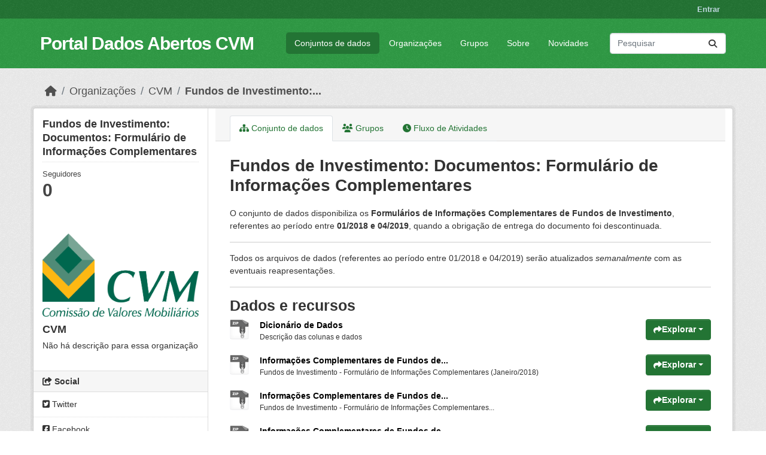

--- FILE ---
content_type: text/html; charset=utf-8
request_url: https://dados.cvm.gov.br/dataset/fi-doc-compl
body_size: 8580
content:
<!DOCTYPE html>
<!--[if IE 9]> <html lang="pt_BR" class="ie9"> <![endif]-->
<!--[if gt IE 8]><!--> <html lang="pt_BR"  > <!--<![endif]-->
  <head>
    <meta charset="utf-8" />
      <meta name="csrf_field_name" content="_csrf_token" />
      <meta name="_csrf_token" content="ImJiYzI5YjEzZWZjN2FlNWVkNGM0MmE2MzYyYjJiNjc0M2NhNjE4Njgi.aX66Mw.OYxh4BBZpe4OzptIH-mXE_7JyFA" />

      <meta name="generator" content="ckan 2.11.0" />
      <meta name="viewport" content="width=device-width, initial-scale=1.0">
    <title>Fundos de Investimento: Documentos: Formulário de Informações Complementares - Conjunto de dados - Portal Dados Abertos CVM</title>

    
    
    <link rel="shortcut icon" href="/images/favicon.png" />
    
    
        
    <!-- Google tag (gtag.js) -->
    <script async src="https://www.googletagmanager.com/gtag/js?id=G-146QLVPQ44"></script>
    <script>
     window.dataLayer = window.dataLayer || [];
     function gtag(){dataLayer.push(arguments);}

     
         gtag('set', 'linker');

         gtag('js', new Date());

         gtag('config', 'G-146QLVPQ44', {
             anonymize_ip: true,
             linker: {
                 domains: []
             }
         });
     

     
     

    </script>


    

  
      
      
      
    
  


    
    <link href="/webassets/base/757e28ef_main.css" rel="stylesheet"/>
<link href="/webassets/ckanext-activity/8dd77216_activity.css" rel="stylesheet"/><style>
        .account-masthead {background-color: #237434; color: #acd7b5;}
.account-masthead .account ul li {border-left: 1px solid #237434;}
.account-masthead .account ul li a:hover {background-color: #207030}
.masthead {background-color: #2F9B45; color: #FFFFFF;}
.masthead a {color: #FFFFFF; text-decoration: none;}
.site-footer {background-color: #2F9B45; color: #acd7b5;}
.site-footer a {color: #acd7b5;}
.site-footer .attribution p {color: #acd7b5;}
.site-footer label {color: #acd7b5;}
.btn-primary {background-color: #237434; border-color: #237434;}
.btn-primary:hover, .btn-primary:focus {background-color: #207030; border-color: #207030;}
.homepage .module-search .search-form {background-color: #2F9B45;}
.homepage .module-search .tags {background-color: #237434;}
.masthead .main-navbar ul li a:hover, .masthead .main-navbar ul li.active a {background-color: #237434;}
.page-item.active .page-link {background-color: #237434; border-color: #237434;}
.nav-link, .page-header .nav-tabs li a {color: #237434;}
      </style>
    
    
  
  <meta property="og:title" content="Fundos de Investimento: Documentos: Formulário de Informações Complementares - Portal Dados Abertos CVM">
  <meta property="og:description" content="O conjunto de dados disponibiliza os Formulários de Informações Complementares de Fundos de Investimento, referentes ao período entre 01/2018 e 04/2019, quando a obrigação de entrega do documento...">


  </head>

  
  <body data-site-root="https://dados.cvm.gov.br/" data-locale-root="https://dados.cvm.gov.br/" >

    
    
        
    

    
    <div class="visually-hidden-focusable"><a href="#content">Skip to main content</a></div>
  

  
    

 
<div class="account-masthead">
  <div class="container">
     
    <nav class="account not-authed" aria-label="Account">
      <ul class="list-unstyled">
        
        <li><a href="/user/login">Entrar</a></li>
         
      </ul>
    </nav>
     
  </div>
</div>

<header class="masthead">
  <div class="container">
      
    <nav class="navbar navbar-expand-lg navbar-light">
      <hgroup class="header-text-logo navbar-left">

      
      
      <h1>
        <a href="/">Portal Dados Abertos CVM</a>
      </h1>
      
      
      

       </hgroup>
      <button class="navbar-toggler" type="button" data-bs-toggle="collapse" data-bs-target="#main-navigation-toggle"
        aria-controls="main-navigation-toggle" aria-expanded="false" aria-label="Toggle navigation">
        <span class="fa fa-bars text-white"></span>
      </button>

      <div class="main-navbar collapse navbar-collapse" id="main-navigation-toggle">
        <ul class="navbar-nav ms-auto mb-2 mb-lg-0">
          
            
              
              

              <li class="active"><a href="/dataset/">Conjuntos de dados</a></li><li><a href="/organization/">Organizações</a></li><li><a href="/group/">Grupos</a></li><li><a href="/about">Sobre</a></li><li><a href="/pages/novidades">Novidades</a></li>
            
          </ul>

      
      
          <form class="d-flex site-search" action="/dataset/" method="get">
              <label class="d-none" for="field-sitewide-search">Search Datasets...</label>
              <input id="field-sitewide-search" class="form-control me-2"  type="text" name="q" placeholder="Pesquisar" aria-label="Pesquisar conjuntos de dados..."/>
              <button class="btn" type="submit" aria-label="Submit"><i class="fa fa-search"></i></button>
          </form>
      
      </div>
    </nav>
  </div>
</header>

  
    <div class="main">
      <div id="content" class="container">
        
          
            <div class="flash-messages">
              
                
              
            </div>
          

          
            <div class="toolbar" role="navigation" aria-label="Breadcrumb">
              
                
                  <ol class="breadcrumb">
                    
<li class="home"><a href="/" aria-label="Início"><i class="fa fa-home"></i><span> Início</span></a></li>
                    
  
    
    
      
      
      <li><a href="/organization/">Organizações</a></li>
      <li><a href="/organization/cvm" title="CVM">CVM</a></li>
    
    <li class="active"><a href="/dataset/fi-doc-compl" title="Fundos de Investimento: Documentos: Formulário de Informações Complementares">Fundos de Investimento:...</a></li>
  

                  </ol>
                
              
            </div>
          

          <div class="row wrapper">
            
            
            

            
              <aside class="secondary col-md-3">
                
                

  

  
    

  
    <section id="package-info" class="module module-narrow">
      <div class="module context-info">
        <div class="module-content">
          
            
              <h1 class="heading">Fundos de Investimento: Documentos: Formulário de Informações Complementares</h1>
            
            
              
              <div class="nums">
                <dl>
                  <dt>Seguidores</dt>
                  <dd><span>0</span></dd>
                </dl>
              </div>
            
            
              
            
          
        </div>
      </div>
    </section>
  

  

  
    
      
      





  <section id="organization-info" class="module module-narrow">
    <div class="module context-info">
    <div class="module-content">
      
      
        <div class="image">
          <a href="/organization/cvm">
            <img src="https://conteudo.cvm.gov.br/export/sites/cvm/galeria/imagem/logo_cvm.png" width="200" alt="cvm" />
          </a>
        </div>
      
      
      <h1 class="heading">CVM
        
      </h1>
      
      
      
        <p class="empty">Não há descrição para essa organização</p>
      
      
      
      
      </div>
    </div>
  </section>
  
    
  

  
    

  <section class="module module-narrow social">
    
      <h2 class="module-heading"><i class="fa fa-share-square"></i> Social</h2>
    
    
      <ul class="nav nav-simple">
        <li class="nav-item"><a href="https://twitter.com/share?url=https://dados.cvm.gov.br/dataset/fi-doc-compl" target="_blank"><i class="fa-brands fa-twitter-square"></i> Twitter</a></li>
        <li class="nav-item"><a href="https://www.facebook.com/sharer.php?u=https://dados.cvm.gov.br/dataset/fi-doc-compl" target="_blank"><i class="fa-brands fa-facebook-square"></i> Facebook</a></li>
      </ul>
    
  </section>

  

  
    


  
      
        <section class="module module-narrow module-shallow license">
          
            <h2 class="module-heading"><i class="fa fa-lock"></i> Licença</h2>
          
          
            <p class="module-content">
              
                
  
    <a href="http://www.opendefinition.org/licenses/odc-odbl" rel="dc:rights">Licença Aberta para Bases de Dados (ODbL) do Open Data Commons</a>
  

                
                  <a href="http://opendefinition.org/okd/" title="Este conjunto de dados satisfaz a Definição de Aberto - Open Definition.">
                      <img class="open-data" src="/base/images/od_80x15_blue.png" alt="[Open Data]" />
                  </a>
                
              
            </p>
          
        </section>
      
  

  


              </aside>
            

            
              <div class="primary col-md-9 col-xs-12" role="main">
                
                
                  <article class="module">
                    
                      <header class="module-content page-header">
                        
                        <ul class="nav nav-tabs">
                          
  
  <li class="active"><a href="/dataset/fi-doc-compl"><i class="fa fa-sitemap"></i> Conjunto de dados</a></li>
  <li><a href="/dataset/groups/fi-doc-compl"><i class="fa fa-users"></i> Grupos</a></li>

  <li><a href="/dataset/activity/fi-doc-compl"><i class="fa fa-clock"></i> Fluxo de Atividades</a></li>

                        </ul>
                      </header>
                    
                    <div class="module-content">
                      
                      
  
                      
  
    
    <h1>
      
        Fundos de Investimento: Documentos: Formulário de Informações Complementares
        
        
      
    </h1>
    
      
        <div class="notes embedded-content">
          <p>O conjunto de dados disponibiliza os <strong>Formulários de Informações Complementares de Fundos de Investimento</strong>, referentes ao período entre  <strong>01/2018 e 04/2019</strong>, quando a obrigação de entrega do documento foi descontinuada.</p>
<hr>
<p>Todos os arquivos de dados (referentes ao período entre 01/2018 e 04/2019) serão atualizados <em>semanalmente</em> com as eventuais reapresentações.</p>
<hr>
        </div>
      
    
  

  
    

<section id="dataset-resources" class="resources">
  <h2>Dados e recursos</h2>
  
    
      <ul class="resource-list">
        
  
    
    



<li class="resource-item" data-id="6fa4339e-223c-4f43-b241-983ef0523444">
  
  <a class="heading" href="/dataset/fi-doc-compl/resource/6fa4339e-223c-4f43-b241-983ef0523444" title="Dicionário de Dados">
    Dicionário de Dados<span class="format-label" property="dc:format" data-format="zip">ZIP</span>
  </a>
  
  
    <p class="description">
      
        Descrição das colunas e dados
      
    </p>
  
  
  
  <div class="dropdown btn-group">
    <a href="#" class="btn btn-primary dropdown-toggle" type="button" id="dropdownExplorer" data-bs-toggle="dropdown" aria-expanded="false">
      <i class="fa fa-share"></i>
      Explorar
      <span class="caret"></span>
    </a>
    <ul class="dropdown-menu" aria-labelledby="dropdownExplorer">
      
        
  
    
          <li>
            <a class="dropdown-item" href="/dataset/fi-doc-compl/resource/6fa4339e-223c-4f43-b241-983ef0523444">
              
                <i class="fa fa-info-circle"></i>
                Mais informações
              
            </a>
          </li>
        
  




        
      <li>
        <a class="dropdown-item resource-url-analytics" href="https://dados.cvm.gov.br/dados/FI/DOC/COMPL/META/meta_compl_fi_txt.zip" target="_blank" rel="noreferrer">
          
            <i class="fa fa-external-link"></i>
            Ir para recurso
          
        </a>
      </li>
      
      
      
    </ul>
  </div>
  
  
</li>
  
    
    



<li class="resource-item" data-id="ce13bbca-5fc3-4c8b-acaa-423fc50eae3a">
  
  <a class="heading" href="/dataset/fi-doc-compl/resource/ce13bbca-5fc3-4c8b-acaa-423fc50eae3a" title="Informações Complementares de Fundos de Investimento (Janeiro/2018)">
    Informações Complementares de Fundos de...<span class="format-label" property="dc:format" data-format="zip">ZIP</span>
  </a>
  
  
    <p class="description">
      
        Fundos de Investimento - Formulário de Informações Complementares (Janeiro/2018)
      
    </p>
  
  
  
  <div class="dropdown btn-group">
    <a href="#" class="btn btn-primary dropdown-toggle" type="button" id="dropdownExplorer" data-bs-toggle="dropdown" aria-expanded="false">
      <i class="fa fa-share"></i>
      Explorar
      <span class="caret"></span>
    </a>
    <ul class="dropdown-menu" aria-labelledby="dropdownExplorer">
      
        
  
    
          <li>
            <a class="dropdown-item" href="/dataset/fi-doc-compl/resource/ce13bbca-5fc3-4c8b-acaa-423fc50eae3a">
              
                <i class="fa fa-info-circle"></i>
                Mais informações
              
            </a>
          </li>
        
  




        
      <li>
        <a class="dropdown-item resource-url-analytics" href="https://dados.cvm.gov.br/dados/FI/DOC/COMPL/DADOS/compl_fi_201801.zip" target="_blank" rel="noreferrer">
          
            <i class="fa fa-external-link"></i>
            Ir para recurso
          
        </a>
      </li>
      
      
      
    </ul>
  </div>
  
  
</li>
  
    
    



<li class="resource-item" data-id="536c2016-fdab-469e-982f-d959185792db">
  
  <a class="heading" href="/dataset/fi-doc-compl/resource/536c2016-fdab-469e-982f-d959185792db" title="Informações Complementares de Fundos de Investimento (Fevereiro/2018)">
    Informações Complementares de Fundos de...<span class="format-label" property="dc:format" data-format="zip">ZIP</span>
  </a>
  
  
    <p class="description">
      
        Fundos de Investimento - Formulário de Informações Complementares...
      
    </p>
  
  
  
  <div class="dropdown btn-group">
    <a href="#" class="btn btn-primary dropdown-toggle" type="button" id="dropdownExplorer" data-bs-toggle="dropdown" aria-expanded="false">
      <i class="fa fa-share"></i>
      Explorar
      <span class="caret"></span>
    </a>
    <ul class="dropdown-menu" aria-labelledby="dropdownExplorer">
      
        
  
    
          <li>
            <a class="dropdown-item" href="/dataset/fi-doc-compl/resource/536c2016-fdab-469e-982f-d959185792db">
              
                <i class="fa fa-info-circle"></i>
                Mais informações
              
            </a>
          </li>
        
  




        
      <li>
        <a class="dropdown-item resource-url-analytics" href="https://dados.cvm.gov.br/dados/FI/DOC/COMPL/DADOS/compl_fi_201802.zip" target="_blank" rel="noreferrer">
          
            <i class="fa fa-external-link"></i>
            Ir para recurso
          
        </a>
      </li>
      
      
      
    </ul>
  </div>
  
  
</li>
  
    
    



<li class="resource-item" data-id="e30f21ef-53bb-4feb-97fe-3dec2dcd80d3">
  
  <a class="heading" href="/dataset/fi-doc-compl/resource/e30f21ef-53bb-4feb-97fe-3dec2dcd80d3" title="Informações Complementares de Fundos de Investimento (Março/2018)">
    Informações Complementares de Fundos de...<span class="format-label" property="dc:format" data-format="zip">ZIP</span>
  </a>
  
  
    <p class="description">
      
        Fundos de Investimento - Formulário de Informações Complementares (Março/2018)
      
    </p>
  
  
  
  <div class="dropdown btn-group">
    <a href="#" class="btn btn-primary dropdown-toggle" type="button" id="dropdownExplorer" data-bs-toggle="dropdown" aria-expanded="false">
      <i class="fa fa-share"></i>
      Explorar
      <span class="caret"></span>
    </a>
    <ul class="dropdown-menu" aria-labelledby="dropdownExplorer">
      
        
  
    
          <li>
            <a class="dropdown-item" href="/dataset/fi-doc-compl/resource/e30f21ef-53bb-4feb-97fe-3dec2dcd80d3">
              
                <i class="fa fa-info-circle"></i>
                Mais informações
              
            </a>
          </li>
        
  




        
      <li>
        <a class="dropdown-item resource-url-analytics" href="https://dados.cvm.gov.br/dados/FI/DOC/COMPL/DADOS/compl_fi_201803.zip" target="_blank" rel="noreferrer">
          
            <i class="fa fa-external-link"></i>
            Ir para recurso
          
        </a>
      </li>
      
      
      
    </ul>
  </div>
  
  
</li>
  
    
    



<li class="resource-item" data-id="1e2ad9b4-5088-4429-b4e7-47471d7ae3d2">
  
  <a class="heading" href="/dataset/fi-doc-compl/resource/1e2ad9b4-5088-4429-b4e7-47471d7ae3d2" title="Informações Complementares de Fundos de Investimento (Abril/2018)">
    Informações Complementares de Fundos de...<span class="format-label" property="dc:format" data-format="zip">ZIP</span>
  </a>
  
  
    <p class="description">
      
        Fundos de Investimento - Formulário de Informações Complementares (Abril/2018)
      
    </p>
  
  
  
  <div class="dropdown btn-group">
    <a href="#" class="btn btn-primary dropdown-toggle" type="button" id="dropdownExplorer" data-bs-toggle="dropdown" aria-expanded="false">
      <i class="fa fa-share"></i>
      Explorar
      <span class="caret"></span>
    </a>
    <ul class="dropdown-menu" aria-labelledby="dropdownExplorer">
      
        
  
    
          <li>
            <a class="dropdown-item" href="/dataset/fi-doc-compl/resource/1e2ad9b4-5088-4429-b4e7-47471d7ae3d2">
              
                <i class="fa fa-info-circle"></i>
                Mais informações
              
            </a>
          </li>
        
  




        
      <li>
        <a class="dropdown-item resource-url-analytics" href="https://dados.cvm.gov.br/dados/FI/DOC/COMPL/DADOS/compl_fi_201804.zip" target="_blank" rel="noreferrer">
          
            <i class="fa fa-external-link"></i>
            Ir para recurso
          
        </a>
      </li>
      
      
      
    </ul>
  </div>
  
  
</li>
  
    
    



<li class="resource-item" data-id="61207ddf-864a-416b-b75f-f9dcc95ef7c2">
  
  <a class="heading" href="/dataset/fi-doc-compl/resource/61207ddf-864a-416b-b75f-f9dcc95ef7c2" title="Informações Complementares de Fundos de Investimento (Maio/2018)">
    Informações Complementares de Fundos de...<span class="format-label" property="dc:format" data-format="zip">ZIP</span>
  </a>
  
  
    <p class="description">
      
        Fundos de Investimento - Formulário de Informações Complementares (Maio/2018)
      
    </p>
  
  
  
  <div class="dropdown btn-group">
    <a href="#" class="btn btn-primary dropdown-toggle" type="button" id="dropdownExplorer" data-bs-toggle="dropdown" aria-expanded="false">
      <i class="fa fa-share"></i>
      Explorar
      <span class="caret"></span>
    </a>
    <ul class="dropdown-menu" aria-labelledby="dropdownExplorer">
      
        
  
    
          <li>
            <a class="dropdown-item" href="/dataset/fi-doc-compl/resource/61207ddf-864a-416b-b75f-f9dcc95ef7c2">
              
                <i class="fa fa-info-circle"></i>
                Mais informações
              
            </a>
          </li>
        
  




        
      <li>
        <a class="dropdown-item resource-url-analytics" href="https://dados.cvm.gov.br/dados/FI/DOC/COMPL/DADOS/compl_fi_201805.zip" target="_blank" rel="noreferrer">
          
            <i class="fa fa-external-link"></i>
            Ir para recurso
          
        </a>
      </li>
      
      
      
    </ul>
  </div>
  
  
</li>
  
    
    



<li class="resource-item" data-id="941573f5-a094-4936-9e95-dae0979da8e9">
  
  <a class="heading" href="/dataset/fi-doc-compl/resource/941573f5-a094-4936-9e95-dae0979da8e9" title="Informações Complementares de Fundos de Investimento (Junho/2018)">
    Informações Complementares de Fundos de...<span class="format-label" property="dc:format" data-format="zip">ZIP</span>
  </a>
  
  
    <p class="description">
      
        Fundos de Investimento - Formulário de Informações Complementares (Junho/2018)
      
    </p>
  
  
  
  <div class="dropdown btn-group">
    <a href="#" class="btn btn-primary dropdown-toggle" type="button" id="dropdownExplorer" data-bs-toggle="dropdown" aria-expanded="false">
      <i class="fa fa-share"></i>
      Explorar
      <span class="caret"></span>
    </a>
    <ul class="dropdown-menu" aria-labelledby="dropdownExplorer">
      
        
  
    
          <li>
            <a class="dropdown-item" href="/dataset/fi-doc-compl/resource/941573f5-a094-4936-9e95-dae0979da8e9">
              
                <i class="fa fa-info-circle"></i>
                Mais informações
              
            </a>
          </li>
        
  




        
      <li>
        <a class="dropdown-item resource-url-analytics" href="https://dados.cvm.gov.br/dados/FI/DOC/COMPL/DADOS/compl_fi_201806.zip" target="_blank" rel="noreferrer">
          
            <i class="fa fa-external-link"></i>
            Ir para recurso
          
        </a>
      </li>
      
      
      
    </ul>
  </div>
  
  
</li>
  
    
    



<li class="resource-item" data-id="2b5c1b48-baab-4ecf-8f3c-93e6695be52a">
  
  <a class="heading" href="/dataset/fi-doc-compl/resource/2b5c1b48-baab-4ecf-8f3c-93e6695be52a" title="Informações Complementares de Fundos de Investimento (Julho/2018)">
    Informações Complementares de Fundos de...<span class="format-label" property="dc:format" data-format="zip">ZIP</span>
  </a>
  
  
    <p class="description">
      
        Fundos de Investimento - Formulário de Informações Complementares (Julho/2018)
      
    </p>
  
  
  
  <div class="dropdown btn-group">
    <a href="#" class="btn btn-primary dropdown-toggle" type="button" id="dropdownExplorer" data-bs-toggle="dropdown" aria-expanded="false">
      <i class="fa fa-share"></i>
      Explorar
      <span class="caret"></span>
    </a>
    <ul class="dropdown-menu" aria-labelledby="dropdownExplorer">
      
        
  
    
          <li>
            <a class="dropdown-item" href="/dataset/fi-doc-compl/resource/2b5c1b48-baab-4ecf-8f3c-93e6695be52a">
              
                <i class="fa fa-info-circle"></i>
                Mais informações
              
            </a>
          </li>
        
  




        
      <li>
        <a class="dropdown-item resource-url-analytics" href="https://dados.cvm.gov.br/dados/FI/DOC/COMPL/DADOS/compl_fi_201807.zip" target="_blank" rel="noreferrer">
          
            <i class="fa fa-external-link"></i>
            Ir para recurso
          
        </a>
      </li>
      
      
      
    </ul>
  </div>
  
  
</li>
  
    
    



<li class="resource-item" data-id="8f8db6ce-5fba-4642-aa7b-82e6cf1607c2">
  
  <a class="heading" href="/dataset/fi-doc-compl/resource/8f8db6ce-5fba-4642-aa7b-82e6cf1607c2" title="Informações Complementares de Fundos de Investimento (Agosto/2018)">
    Informações Complementares de Fundos de...<span class="format-label" property="dc:format" data-format="zip">ZIP</span>
  </a>
  
  
    <p class="description">
      
        Fundos de Investimento - Formulário de Informações Complementares (Agosto/2018)
      
    </p>
  
  
  
  <div class="dropdown btn-group">
    <a href="#" class="btn btn-primary dropdown-toggle" type="button" id="dropdownExplorer" data-bs-toggle="dropdown" aria-expanded="false">
      <i class="fa fa-share"></i>
      Explorar
      <span class="caret"></span>
    </a>
    <ul class="dropdown-menu" aria-labelledby="dropdownExplorer">
      
        
  
    
          <li>
            <a class="dropdown-item" href="/dataset/fi-doc-compl/resource/8f8db6ce-5fba-4642-aa7b-82e6cf1607c2">
              
                <i class="fa fa-info-circle"></i>
                Mais informações
              
            </a>
          </li>
        
  




        
      <li>
        <a class="dropdown-item resource-url-analytics" href="https://dados.cvm.gov.br/dados/FI/DOC/COMPL/DADOS/compl_fi_201808.zip" target="_blank" rel="noreferrer">
          
            <i class="fa fa-external-link"></i>
            Ir para recurso
          
        </a>
      </li>
      
      
      
    </ul>
  </div>
  
  
</li>
  
    
    



<li class="resource-item" data-id="50d2e729-49b7-4814-949e-e9917fa925a6">
  
  <a class="heading" href="/dataset/fi-doc-compl/resource/50d2e729-49b7-4814-949e-e9917fa925a6" title="Informações Complementares de Fundos de Investimento (Setembro/2018)">
    Informações Complementares de Fundos de...<span class="format-label" property="dc:format" data-format="zip">ZIP</span>
  </a>
  
  
    <p class="description">
      
        Fundos de Investimento - Formulário de Informações Complementares...
      
    </p>
  
  
  
  <div class="dropdown btn-group">
    <a href="#" class="btn btn-primary dropdown-toggle" type="button" id="dropdownExplorer" data-bs-toggle="dropdown" aria-expanded="false">
      <i class="fa fa-share"></i>
      Explorar
      <span class="caret"></span>
    </a>
    <ul class="dropdown-menu" aria-labelledby="dropdownExplorer">
      
        
  
    
          <li>
            <a class="dropdown-item" href="/dataset/fi-doc-compl/resource/50d2e729-49b7-4814-949e-e9917fa925a6">
              
                <i class="fa fa-info-circle"></i>
                Mais informações
              
            </a>
          </li>
        
  




        
      <li>
        <a class="dropdown-item resource-url-analytics" href="https://dados.cvm.gov.br/dados/FI/DOC/COMPL/DADOS/compl_fi_201809.zip" target="_blank" rel="noreferrer">
          
            <i class="fa fa-external-link"></i>
            Ir para recurso
          
        </a>
      </li>
      
      
      
    </ul>
  </div>
  
  
</li>
  
    
    



<li class="resource-item" data-id="2d49b2a0-b400-49fc-8f62-48c625752ef9">
  
  <a class="heading" href="/dataset/fi-doc-compl/resource/2d49b2a0-b400-49fc-8f62-48c625752ef9" title="Informações Complementares de Fundos de Investimento (Outubro/2018)">
    Informações Complementares de Fundos de...<span class="format-label" property="dc:format" data-format="zip">ZIP</span>
  </a>
  
  
    <p class="description">
      
        Fundos de Investimento - Formulário de Informações Complementares (Outubro/2018)
      
    </p>
  
  
  
  <div class="dropdown btn-group">
    <a href="#" class="btn btn-primary dropdown-toggle" type="button" id="dropdownExplorer" data-bs-toggle="dropdown" aria-expanded="false">
      <i class="fa fa-share"></i>
      Explorar
      <span class="caret"></span>
    </a>
    <ul class="dropdown-menu" aria-labelledby="dropdownExplorer">
      
        
  
    
          <li>
            <a class="dropdown-item" href="/dataset/fi-doc-compl/resource/2d49b2a0-b400-49fc-8f62-48c625752ef9">
              
                <i class="fa fa-info-circle"></i>
                Mais informações
              
            </a>
          </li>
        
  




        
      <li>
        <a class="dropdown-item resource-url-analytics" href="https://dados.cvm.gov.br/dados/FI/DOC/COMPL/DADOS/compl_fi_201810.zip" target="_blank" rel="noreferrer">
          
            <i class="fa fa-external-link"></i>
            Ir para recurso
          
        </a>
      </li>
      
      
      
    </ul>
  </div>
  
  
</li>
  
    
    



<li class="resource-item" data-id="4f3baf19-ecd7-4997-8985-9814b6404585">
  
  <a class="heading" href="/dataset/fi-doc-compl/resource/4f3baf19-ecd7-4997-8985-9814b6404585" title="Informações Complementares de Fundos de Investimento (Novembro/2018)">
    Informações Complementares de Fundos de...<span class="format-label" property="dc:format" data-format="zip">ZIP</span>
  </a>
  
  
    <p class="description">
      
        Fundos de Investimento - Formulário de Informações Complementares...
      
    </p>
  
  
  
  <div class="dropdown btn-group">
    <a href="#" class="btn btn-primary dropdown-toggle" type="button" id="dropdownExplorer" data-bs-toggle="dropdown" aria-expanded="false">
      <i class="fa fa-share"></i>
      Explorar
      <span class="caret"></span>
    </a>
    <ul class="dropdown-menu" aria-labelledby="dropdownExplorer">
      
        
  
    
          <li>
            <a class="dropdown-item" href="/dataset/fi-doc-compl/resource/4f3baf19-ecd7-4997-8985-9814b6404585">
              
                <i class="fa fa-info-circle"></i>
                Mais informações
              
            </a>
          </li>
        
  




        
      <li>
        <a class="dropdown-item resource-url-analytics" href="https://dados.cvm.gov.br/dados/FI/DOC/COMPL/DADOS/compl_fi_201811.zip" target="_blank" rel="noreferrer">
          
            <i class="fa fa-external-link"></i>
            Ir para recurso
          
        </a>
      </li>
      
      
      
    </ul>
  </div>
  
  
</li>
  
    
    



<li class="resource-item" data-id="96b5f925-9fc1-480f-8116-7d2441718686">
  
  <a class="heading" href="/dataset/fi-doc-compl/resource/96b5f925-9fc1-480f-8116-7d2441718686" title="Informações Complementares de Fundos de Investimento (Dezembro/2018)">
    Informações Complementares de Fundos de...<span class="format-label" property="dc:format" data-format="zip">ZIP</span>
  </a>
  
  
    <p class="description">
      
        Fundos de Investimento - Formulário de Informações Complementares...
      
    </p>
  
  
  
  <div class="dropdown btn-group">
    <a href="#" class="btn btn-primary dropdown-toggle" type="button" id="dropdownExplorer" data-bs-toggle="dropdown" aria-expanded="false">
      <i class="fa fa-share"></i>
      Explorar
      <span class="caret"></span>
    </a>
    <ul class="dropdown-menu" aria-labelledby="dropdownExplorer">
      
        
  
    
          <li>
            <a class="dropdown-item" href="/dataset/fi-doc-compl/resource/96b5f925-9fc1-480f-8116-7d2441718686">
              
                <i class="fa fa-info-circle"></i>
                Mais informações
              
            </a>
          </li>
        
  




        
      <li>
        <a class="dropdown-item resource-url-analytics" href="https://dados.cvm.gov.br/dados/FI/DOC/COMPL/DADOS/compl_fi_201812.zip" target="_blank" rel="noreferrer">
          
            <i class="fa fa-external-link"></i>
            Ir para recurso
          
        </a>
      </li>
      
      
      
    </ul>
  </div>
  
  
</li>
  
    
    



<li class="resource-item" data-id="fb541e6d-d987-4df7-a511-c9f681494bb1">
  
  <a class="heading" href="/dataset/fi-doc-compl/resource/fb541e6d-d987-4df7-a511-c9f681494bb1" title="Informações Complementares de Fundos de Investimento (Janeiro/2019)">
    Informações Complementares de Fundos de...<span class="format-label" property="dc:format" data-format="zip">ZIP</span>
  </a>
  
  
    <p class="description">
      
        Fundos de Investimento - Formulário de Informações Complementares (Janeiro/2019)
      
    </p>
  
  
  
  <div class="dropdown btn-group">
    <a href="#" class="btn btn-primary dropdown-toggle" type="button" id="dropdownExplorer" data-bs-toggle="dropdown" aria-expanded="false">
      <i class="fa fa-share"></i>
      Explorar
      <span class="caret"></span>
    </a>
    <ul class="dropdown-menu" aria-labelledby="dropdownExplorer">
      
        
  
    
          <li>
            <a class="dropdown-item" href="/dataset/fi-doc-compl/resource/fb541e6d-d987-4df7-a511-c9f681494bb1">
              
                <i class="fa fa-info-circle"></i>
                Mais informações
              
            </a>
          </li>
        
  




        
      <li>
        <a class="dropdown-item resource-url-analytics" href="https://dados.cvm.gov.br/dados/FI/DOC/COMPL/DADOS/compl_fi_201901.zip" target="_blank" rel="noreferrer">
          
            <i class="fa fa-external-link"></i>
            Ir para recurso
          
        </a>
      </li>
      
      
      
    </ul>
  </div>
  
  
</li>
  
    
    



<li class="resource-item" data-id="2c301331-6077-402e-8fdf-a082fad68c07">
  
  <a class="heading" href="/dataset/fi-doc-compl/resource/2c301331-6077-402e-8fdf-a082fad68c07" title="Informações Complementares de Fundos de Investimento (Fevereiro/2019)">
    Informações Complementares de Fundos de...<span class="format-label" property="dc:format" data-format="zip">ZIP</span>
  </a>
  
  
    <p class="description">
      
        Fundos de Investimento - Formulário de Informações Complementares...
      
    </p>
  
  
  
  <div class="dropdown btn-group">
    <a href="#" class="btn btn-primary dropdown-toggle" type="button" id="dropdownExplorer" data-bs-toggle="dropdown" aria-expanded="false">
      <i class="fa fa-share"></i>
      Explorar
      <span class="caret"></span>
    </a>
    <ul class="dropdown-menu" aria-labelledby="dropdownExplorer">
      
        
  
    
          <li>
            <a class="dropdown-item" href="/dataset/fi-doc-compl/resource/2c301331-6077-402e-8fdf-a082fad68c07">
              
                <i class="fa fa-info-circle"></i>
                Mais informações
              
            </a>
          </li>
        
  




        
      <li>
        <a class="dropdown-item resource-url-analytics" href="https://dados.cvm.gov.br/dados/FI/DOC/COMPL/DADOS/compl_fi_201902.zip" target="_blank" rel="noreferrer">
          
            <i class="fa fa-external-link"></i>
            Ir para recurso
          
        </a>
      </li>
      
      
      
    </ul>
  </div>
  
  
</li>
  
    
    



<li class="resource-item" data-id="4411c139-5c73-4b2f-893b-2933ccac4287">
  
  <a class="heading" href="/dataset/fi-doc-compl/resource/4411c139-5c73-4b2f-893b-2933ccac4287" title="Informações Complementares de Fundos de Investimento (Março/2019)">
    Informações Complementares de Fundos de...<span class="format-label" property="dc:format" data-format="zip">ZIP</span>
  </a>
  
  
    <p class="description">
      
        Fundos de Investimento - Formulário de Informações Complementares (Março/2019)
      
    </p>
  
  
  
  <div class="dropdown btn-group">
    <a href="#" class="btn btn-primary dropdown-toggle" type="button" id="dropdownExplorer" data-bs-toggle="dropdown" aria-expanded="false">
      <i class="fa fa-share"></i>
      Explorar
      <span class="caret"></span>
    </a>
    <ul class="dropdown-menu" aria-labelledby="dropdownExplorer">
      
        
  
    
          <li>
            <a class="dropdown-item" href="/dataset/fi-doc-compl/resource/4411c139-5c73-4b2f-893b-2933ccac4287">
              
                <i class="fa fa-info-circle"></i>
                Mais informações
              
            </a>
          </li>
        
  




        
      <li>
        <a class="dropdown-item resource-url-analytics" href="https://dados.cvm.gov.br/dados/FI/DOC/COMPL/DADOS/compl_fi_201903.zip" target="_blank" rel="noreferrer">
          
            <i class="fa fa-external-link"></i>
            Ir para recurso
          
        </a>
      </li>
      
      
      
    </ul>
  </div>
  
  
</li>
  
    
    



<li class="resource-item" data-id="61245216-0e24-4c3b-8c2b-cfc9227c8d3c">
  
  <a class="heading" href="/dataset/fi-doc-compl/resource/61245216-0e24-4c3b-8c2b-cfc9227c8d3c" title="Informações Complementares de Fundos de Investimento (Abril/2019)">
    Informações Complementares de Fundos de...<span class="format-label" property="dc:format" data-format="zip">ZIP</span>
  </a>
  
  
    <p class="description">
      
        Fundos de Investimento - Formulário de Informações Complementares (Abril/2019)
      
    </p>
  
  
  
  <div class="dropdown btn-group">
    <a href="#" class="btn btn-primary dropdown-toggle" type="button" id="dropdownExplorer" data-bs-toggle="dropdown" aria-expanded="false">
      <i class="fa fa-share"></i>
      Explorar
      <span class="caret"></span>
    </a>
    <ul class="dropdown-menu" aria-labelledby="dropdownExplorer">
      
        
  
    
          <li>
            <a class="dropdown-item" href="/dataset/fi-doc-compl/resource/61245216-0e24-4c3b-8c2b-cfc9227c8d3c">
              
                <i class="fa fa-info-circle"></i>
                Mais informações
              
            </a>
          </li>
        
  




        
      <li>
        <a class="dropdown-item resource-url-analytics" href="https://dados.cvm.gov.br/dados/FI/DOC/COMPL/DADOS/compl_fi_201904.zip" target="_blank" rel="noreferrer">
          
            <i class="fa fa-external-link"></i>
            Ir para recurso
          
        </a>
      </li>
      
      
      
    </ul>
  </div>
  
  
</li>
  

      </ul>
    
  
</section>
  

  
    

  <section class="tags">
    


  <ul class="tag-list">
    
      <li>
        <a class="tag" href="/dataset/?tags=Documentos+Peri%C3%B3dicos+e+Eventuais+de+Regulados" title="Documentos Periódicos e Eventuais de Regulados">Documentos...</a>
      </li>
    
  </ul>

  </section>

  

  
    <section class="additional-info">
  <h3>Informações Adicionais</h3>
  <table class="table table-striped table-bordered table-condensed">
    <thead>
      <tr>
        <th scope="col">Campo</th>
        <th scope="col">Valor</th>
      </tr>
    </thead>
    <tbody>
      
        
          <tr>
            <th scope="row" class="dataset-label">Fonte</th>
            
              <td class="dataset-details" property="foaf:homepage">
                <a href="https://dados.cvm.gov.br/dataset/fi-doc-compl" rel="foaf:homepage" target="_blank">
                  https://dados.cvm.gov.br/dataset/fi-doc-compl
                </a>
              </td>
            
          </tr>
        

        
          <tr>
            <th scope="row" class="dataset-label">Autor</th>
            <td class="dataset-details" property="dc:creator"><a href=mailto:sin@cvm.gov.br>SIN - Superintendência de Supervisão de Investidores Institucionais</a></td>
          </tr>
        

        
          <tr>
            <th scope="row" class="dataset-label">Mantenedor</th>
            <td class="dataset-details" property="dc:contributor"><a href=mailto:suporteexterno@cvm.gov.br>Suporte a Sistemas CVM</a></td>
          </tr>
        

        

        
        
          <tr>
            <th scope="row" class="dataset-label">Última Atualização</th>
            <td class="dataset-details">
                
<span class="automatic-local-datetime" data-datetime="2026-01-26T11:00:39+0000">
    janeiro 26, 2026, 11:00 (UTC)
</span>
            </td>
          </tr>
        
        
          <tr>
            <th scope="row" class="dataset-label">Criado</th>

            <td class="dataset-details">
                
<span class="automatic-local-datetime" data-datetime="2019-09-30T00:19:39+0000">
    setembro 30, 2019, 00:19 (UTC)
</span>
            </td>
          </tr>
        

      
        
          
          <tr rel="dc:relation" resource="_:extra">
            <th scope="row" class="dataset-label" property="rdfs:label">Bse de Dados</th>
            <td class="dataset-details" property="rdf:value">Documentos Periódicos e Eventuais de Regulados</td>
          </tr>
        
          
          <tr rel="dc:relation" resource="_:extra">
            <th scope="row" class="dataset-label" property="rdfs:label">Periodicidade de atualização</th>
            <td class="dataset-details" property="rdf:value">Semanal</td>
          </tr>
        
          
          <tr rel="dc:relation" resource="_:extra">
            <th scope="row" class="dataset-label" property="rdfs:label">VCGE</th>
            <td class="dataset-details" property="rdf:value">http://vocab.e.gov.br/2011/03/vcge#mercado-capitais</td>
          </tr>
        
      

      
    </tbody>
  </table>
</section>
  


                    </div>
                  </article>
                
              </div>
            
          </div>
        
      </div>
    </div>
  
    <footer class="site-footer">
  <div class="container">
    
    <div class="row">
      <div class="col-md-8 footer-links">
        
          <ul class="list-unstyled">
            
              <li><a href="/about">Sobre Portal Dados Abertos CVM</a></li>
            
          </ul>
          <ul class="list-unstyled">
            
              
              <li><a href="/dados/">Repositório de Arquivos</a></li>
              <li><a href="https://www.gov.br/cvm/">Portal CVM</a></li>
              <li><a href="https://dados.gov.br/">Portal Brasileiro de Dados Abertos</a></li>
              <!--
              <li><a href="http://docs.ckan.org/en/2.11/api/">API do CKAN</a></li>
              <li><a href="http://www.ckan.org/">Associação CKAN</a></li>
              <li><a href="http://www.opendefinition.org/okd/"><img src="/base/images/od_80x15_blue.png" alt="Open Data"></a></li>
              -->
            
          </ul>
        
      </div>
      <div class="col-md-4 attribution">
        
          <p><strong>Impulsionado por</strong> <a class="hide-text ckan-footer-logo" href="http://ckan.org">CKAN</a></p>
          <p><a href="https://www.gov.br/acessoainformacao/"><img src="/images/LAI.svg"/></a></p>
        
        <!--
        
          
<form class="lang-select" action="/util/redirect" data-module="select-switch" method="POST">
  
<input type="hidden" name="_csrf_token" value="ImJiYzI5YjEzZWZjN2FlNWVkNGM0MmE2MzYyYjJiNjc0M2NhNjE4Njgi.aX66Mw.OYxh4BBZpe4OzptIH-mXE_7JyFA"/> 
  <div class="form-group">
    <label for="field-lang-select">Idioma</label>
    <select id="field-lang-select" name="url" data-module="autocomplete" data-module-dropdown-class="lang-dropdown" data-module-container-class="lang-container">
      
        <option value="/pt_BR/dataset/fi-doc-compl" selected="selected">
          português (Brasil)
        </option>
      
        <option value="/en/dataset/fi-doc-compl" >
          English
        </option>
      
        <option value="/el/dataset/fi-doc-compl" >
          Ελληνικά
        </option>
      
        <option value="/sr_Latn/dataset/fi-doc-compl" >
          srpski (latinica)
        </option>
      
        <option value="/sk/dataset/fi-doc-compl" >
          slovenčina
        </option>
      
        <option value="/it/dataset/fi-doc-compl" >
          italiano
        </option>
      
        <option value="/ar/dataset/fi-doc-compl" >
          العربية
        </option>
      
        <option value="/uk/dataset/fi-doc-compl" >
          українська
        </option>
      
        <option value="/am/dataset/fi-doc-compl" >
          አማርኛ
        </option>
      
        <option value="/fa_IR/dataset/fi-doc-compl" >
          فارسی (ایران)
        </option>
      
        <option value="/no/dataset/fi-doc-compl" >
          norsk
        </option>
      
        <option value="/nl/dataset/fi-doc-compl" >
          Nederlands
        </option>
      
        <option value="/uk_UA/dataset/fi-doc-compl" >
          українська (Україна)
        </option>
      
        <option value="/hu/dataset/fi-doc-compl" >
          magyar
        </option>
      
        <option value="/km/dataset/fi-doc-compl" >
          ខ្មែរ
        </option>
      
        <option value="/sl/dataset/fi-doc-compl" >
          slovenščina
        </option>
      
        <option value="/ne/dataset/fi-doc-compl" >
          नेपाली
        </option>
      
        <option value="/ca/dataset/fi-doc-compl" >
          català
        </option>
      
        <option value="/is/dataset/fi-doc-compl" >
          íslenska
        </option>
      
        <option value="/mn_MN/dataset/fi-doc-compl" >
          монгол (Монгол)
        </option>
      
        <option value="/zh_Hans_CN/dataset/fi-doc-compl" >
          中文 (简体, 中国)
        </option>
      
        <option value="/ro/dataset/fi-doc-compl" >
          română
        </option>
      
        <option value="/sq/dataset/fi-doc-compl" >
          shqip
        </option>
      
        <option value="/bg/dataset/fi-doc-compl" >
          български
        </option>
      
        <option value="/gl/dataset/fi-doc-compl" >
          galego
        </option>
      
        <option value="/pl/dataset/fi-doc-compl" >
          polski
        </option>
      
        <option value="/he/dataset/fi-doc-compl" >
          עברית
        </option>
      
        <option value="/es_AR/dataset/fi-doc-compl" >
          español (Argentina)
        </option>
      
        <option value="/gl_ES/dataset/fi-doc-compl" >
          galego (España)
        </option>
      
        <option value="/my_MM/dataset/fi-doc-compl" >
          မြန်မာ (မြန်မာ)
        </option>
      
        <option value="/sv/dataset/fi-doc-compl" >
          svenska
        </option>
      
        <option value="/th/dataset/fi-doc-compl" >
          ไทย
        </option>
      
        <option value="/lv/dataset/fi-doc-compl" >
          latviešu
        </option>
      
        <option value="/da_DK/dataset/fi-doc-compl" >
          dansk (Danmark)
        </option>
      
        <option value="/de/dataset/fi-doc-compl" >
          Deutsch
        </option>
      
        <option value="/zh_Hant_TW/dataset/fi-doc-compl" >
          中文 (繁體, 台灣)
        </option>
      
        <option value="/fr/dataset/fi-doc-compl" >
          français
        </option>
      
        <option value="/vi/dataset/fi-doc-compl" >
          Tiếng Việt
        </option>
      
        <option value="/tr/dataset/fi-doc-compl" >
          Türkçe
        </option>
      
        <option value="/cs_CZ/dataset/fi-doc-compl" >
          čeština (Česko)
        </option>
      
        <option value="/eu/dataset/fi-doc-compl" >
          euskara
        </option>
      
        <option value="/es/dataset/fi-doc-compl" >
          español
        </option>
      
        <option value="/lt/dataset/fi-doc-compl" >
          lietuvių
        </option>
      
        <option value="/ja/dataset/fi-doc-compl" >
          日本語
        </option>
      
        <option value="/mk/dataset/fi-doc-compl" >
          македонски
        </option>
      
        <option value="/fi/dataset/fi-doc-compl" >
          suomi
        </option>
      
        <option value="/en_GB/dataset/fi-doc-compl" >
          English (United Kingdom)
        </option>
      
        <option value="/ko_KR/dataset/fi-doc-compl" >
          한국어 (대한민국)
        </option>
      
        <option value="/ru/dataset/fi-doc-compl" >
          русский
        </option>
      
        <option value="/hr/dataset/fi-doc-compl" >
          hrvatski
        </option>
      
        <option value="/sr/dataset/fi-doc-compl" >
          српски
        </option>
      
        <option value="/pt_PT/dataset/fi-doc-compl" >
          português (Portugal)
        </option>
      
        <option value="/bs/dataset/fi-doc-compl" >
          bosanski
        </option>
      
        <option value="/nb_NO/dataset/fi-doc-compl" >
          norsk bokmål (Norge)
        </option>
      
        <option value="/id/dataset/fi-doc-compl" >
          Indonesia
        </option>
      
        <option value="/en_AU/dataset/fi-doc-compl" >
          English (Australia)
        </option>
      
        <option value="/tl/dataset/fi-doc-compl" >
          Filipino (Pilipinas)
        </option>
      
    </select>
  </div>
  <button class="btn btn-default d-none " type="submit">Ir</button>
</form>


        
        -->
      </div>
    </div>
    
  </div>
</footer>
  

  
  
  
  
    
    
    
        
        
        <div class="js-hide" data-module="google-analytics"
             data-module-googleanalytics_resource_prefix="/dados/">
        </div>
    


  

    
    <link href="/webassets/vendor/f3b8236b_select2.css" rel="stylesheet"/>
<link href="/webassets/vendor/53df638c_fontawesome.css" rel="stylesheet"/>
    <script src="/webassets/vendor/240e5086_jquery.js" type="text/javascript"></script>
<script src="/webassets/vendor/90dbb6bf_vendor.js" type="text/javascript"></script>
<script src="/webassets/vendor/6d1ad7e6_bootstrap.js" type="text/javascript"></script>
<script src="/webassets/vendor/529a0eb7_htmx.js" type="text/javascript"></script>
<script src="/webassets/base/a65ea3a0_main.js" type="text/javascript"></script>
<script src="/webassets/base/b1def42f_ckan.js" type="text/javascript"></script>
<script src="/webassets/ckanext-googleanalytics/event_tracking.js?71ae8997" type="text/javascript"></script>
<script src="/webassets/activity/0fdb5ee0_activity.js" type="text/javascript"></script>
  </body>
</html>

--- FILE ---
content_type: image/svg+xml; charset=utf-8
request_url: https://dados.cvm.gov.br/images/LAI.svg
body_size: 885
content:
<svg xmlns="http://www.w3.org/2000/svg" viewBox="0 0 17585 7497" height="49" width="107" clip-rule="evenodd" fill-rule="evenodd" shape-rendering="geometricPrecision" text-rendering="geometricPrecision"><defs><style type="text/css"><![CDATA[.a {font: normal bold 1693px Open Sans, sans-serif;}]]></style></defs><g transform="translate(-1125 -10350)"><circle cx="4864" cy="14099" r="3739" fill="#f6a800"/><path d="M1835 16193.3l-353 1005c-137 389 70 596 459 459l1005-353z" class="fil1" fill="#f6a800"/><circle r="750" cy="12225" cx="4874" fill="#00692c"/><path d="M4874 13350c-414 0-750 336-750 750v1877c0 414 336 750 750 750s750-336 750-750v-1877c0-414-336-750-750-750z" fill="#00692c"/><g fill="#fff"><text x="8873" y="13324"><tspan class="a" y="13324">Acesso à</tspan><tspan class="a" x="8873" y="15440">Informação</tspan></text></g></g></svg>